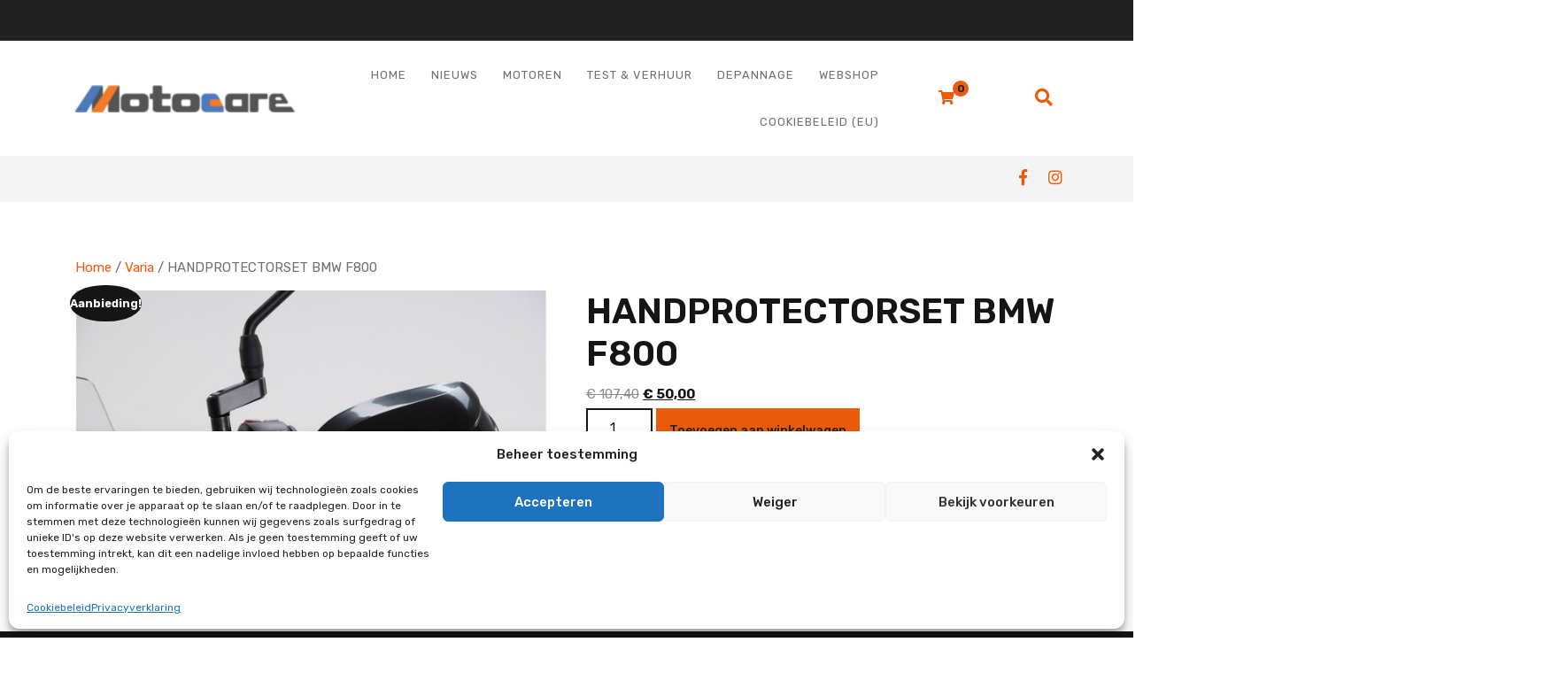

--- FILE ---
content_type: text/css
request_url: https://www.motocare.be/wp-content/themes/auto-car-care/style.css?ver=6.9
body_size: 2711
content:
/*
Theme Name: Auto Car Care
Template: automobile-hub
Text Domain: auto-car-care
Author: ThemesPride
Author URI: https://www.themespride.com/
Theme URI: https://www.themespride.com/themes/free-auto-car-care-wordpress-theme/
License: GNU General Public License v3 or later
License URI: http://www.gnu.org/licenses/gpl-3.0.html
Description: Auto Car Care is a fabulous and multipurpose theme. It is well sanitized as per WordPress standards. It has a responsive layout which fits beautifully on any device. It is SEO-friendly too that will help your website rank soon on major search engines like Google. The theme is suitable to create website for car listing, auto listing, car dealership, lift trucks, car wash, driving school, travel trailor, Agriculture equipment, aircrafts, ATV, Automobile Body Work, charter planes, motorbikes, motorcycles, scooters, automobile blogger etc. It is also ideal for car repair shops, car wash, Automobile Spraying and Branding Workshop, garages, mechanic workshops, auto centres, brakes shop, wheel shop and such related websites and small businesses. It is optimized for speed hence it has faster page load times. It is translation ready and supports RTL layout. You can also add shortcodes to it to improve the functionality of your website. It is written with clean and secure codes. It is user-friendly theme with many customization and personalization options. It is implemented on bootstrap framework which makes it really handy to use. With the social media option you can link all your social media pages. The testimonial section let’s your customers and visitors comment and give reviews on your services and items.
Tags: wide-blocks, block-styles, one-column, two-columns, right-sidebar, left-sidebar, three-columns, four-columns, grid-layout, custom-colors, custom-header, custom-background, custom-menu, custom-logo, editor-style, featured-images, footer-widgets, full-width-template, sticky-post, theme-options, threaded-comments, blog, e-commerce, photography
Version: 0.2.7
Tested up to: 5.8
Requires PHP: 5.6
*/

body,h1, h2, h3, h4, h5, h6,.menubar,.more-btn a,.woocommerce #respond input#submit, .woocommerce a.button, .woocommerce button.button, .woocommerce input.button, .woocommerce #respond input#submit.alt, .woocommerce a.button.alt, .woocommerce button.button.alt, .woocommerce input.button.alt,#theme-sidebar button[type="submit"], #footer button[type="submit"]{
    font-family: 'Rubik', sans-serif;
}

p{
    letter-spacing: unset;
}

.center{
	border-color: #bbb;
}

/* color 1 */

a,.search-box i,.main-navigation a:hover,.headerbox i,.box-content a, #theme-sidebar .textwidget a, #footer .textwidget a, .comment-body a, .entry-content a, .entry-summary a,a.page-numbers:hover,#theme-sidebar h3,#theme-sidebar a:hover,.main-navigation .current_page_item > a, .main-navigation .current-menu-item > a, .main-navigation .current_page_ancestor > a,.headerbox i:hover, .headerbox i:hover:after,#about h3,#about p i{
    color: #ea5b0c;
}

#theme-sidebar button[type="submit"], #footer button[type="submit"],.prev.page-numbers, .next.page-numbers,.page-numbers,#theme-sidebar .tagcloud a:hover,span.meta-nav,#comments input[type="submit"],.woocommerce #respond input#submit, .woocommerce a.button, .woocommerce button.button, .woocommerce input.button, .woocommerce #respond input#submit.alt, .woocommerce a.button.alt, .woocommerce button.button.alt, .woocommerce input.button.alt,#slider .carousel-control-prev-icon, #slider .carousel-control-next-icon,button[type="submit"]{
    background: #ea5b0c; 
}

.main-navigation a, body, .logo p, .more-btn i,.page-box p,.box-info span,#theme-sidebar a,#theme-sidebar li{
    color: #736f66;
}

#theme-sidebar button[type="submit"], #footer button[type="submit"],#theme-sidebar button[type="submit"], #footer button[type="submit"], .prev.page-numbers, .next.page-numbers, .page-numbers, #theme-sidebar .tagcloud a:hover, span.meta-nav, #comments input[type="submit"], .woocommerce #respond input#submit, .woocommerce a.button, .woocommerce button.button, .woocommerce input.button, .woocommerce #respond input#submit.alt, .woocommerce a.button.alt, .woocommerce button.button.alt, .woocommerce input.button.alt,#slider .carousel-control-prev-icon, #slider .carousel-control-next-icon{
    color: #212121;
}

a.page-numbers:hover{
    background: #212121;
}

a:hover{
    /* color: #bf8400; */
    filter: brightness(70%);
}

#footer .tagcloud a:hover,.search_inner form.search-form{
    border-color: #ea5b0c;
}

/* topbar */

.topbarbox {
    padding: 12px 0;
    background: #212121;
}
.topbarbox a{
   color: #817c72;
   margin-right: 15px;
}
.logo h1 {
    font-weight: 600;
    font-size: 30px;
}

/* header */

.search-box i{
    border: none;
}
.search-box {
    text-align: right;
}
button.search_btn i{
    font-size: 20px;
}
.social-media i{
    font-size: 18px;
}
span.cart-value.simplep {
    background: #ea5b0c;
    font-size: 12px;
    height: 18px;
    width: 18px;
    border-radius: 50%;
    text-align: center;
    display: inline-block;
    color: #212121;
    font-weight: bold;
    position: relative;
    left: -6px;
    top: -12px;
}
#mySidenav {
    text-align: right;
    display: block;
}
.menubar{
    border: none;
    padding: 12px 0;
}
.main-navigation li,.main-navigation li:last-child{
    border: none;
}
.headerbox{
    background: #f4f4f4;
}
.headerbox i, .more-btn i {
    border-radius: 0;
    padding: 0;
    background: transparent;
}
.headerbox i:after{
    content: none;
}
.social-media{
    padding: 0;
    text-align: right;
}
.headerbox p,.search-box i{
    font-size: 16px;
    padding: 0;
}
.main-navigation a{
    font-size: 13px;
    font-weight: normal;
}

.more-btn a {
    font-weight: normal;
    font-size: 14px;
    padding: 12px;
    border: solid 2px #ea5b0c;
}
.more-btn a:hover{
    background: #ea5b0c;
    color: #000;
}
#theme-sidebar button[type="submit"]:hover,#comments input[type="submit"]:hover,span.meta-nav:hover{
    background:#000;
    color:#ea5b0c;
}
.more-btn i {
    display: none;
}
#slider .carousel-caption {
    right: 55%;
}
#slider .inner_carousel h2,.woocommerce ul.products li.product .button, a.checkout-button.button.alt.wc-forward,h2.woocommerce-loop-product__title, .woocommerce div.product .product_title,.page-box h4 a {
    font-weight: 600;
    letter-spacing: unset;
}

#about h3 {
    font-size: 20px;
    letter-spacing: unset;
}

.woocommerce #respond input#submit, .woocommerce a.button, .woocommerce button.button, .woocommerce input.button, .woocommerce #respond input#submit.alt, .woocommerce a.button.alt, .woocommerce button.button.alt, .woocommerce input.button.alt{
    text-transform: none;
    font-weight: 500;
    font-size: 14px;
}

#contact {
    position: relative;
}
.contact-box {
    position: absolute;
    bottom: 0;
}

.contact-box input[type="text"], .contact-box input[type="email"], .contact-box input[type="phno"], .contact-box input[type="password"], .contact-box textarea {
    border: none;
    background: #ea5b0c;
    width: 23%;
    font-size: 16px;
    padding: 10px 10px;
    margin: 0 20px 0 0;
    height: auto;
}
.contact-box input[type="submit"] {
    background: #fff;
    border: none;
    padding: 10px 20px;
}

.center1 .ring::before {
    background: #ea5b0c;
}
.center2 .ring::before {
    background: #151515;
}

.bypostauthor > .comment-body > .comment-meta > .comment-author .avatar {
  border: 1px solid #333;
  padding: 2px;
}
.aligncenter,
div.aligncenter {
  display: block;
  margin: 5px auto 5px auto;
}
.screen-reader-text {
  border: 0;
  clip: rect(1px, 1px, 1px, 1px);
  clip-path: inset(50%);
  height: 1px;
  margin: -1px;
  overflow: hidden;
  padding: 0;
  position: absolute;
  width: 1px;
  word-wrap: normal !important;
}
.screen-reader-text:focus {
  background-color: #eee;
  clip: auto !important;
  clip-path: none;
  color: #444;
  display: block;
  font-size: 1em;
  height: auto;
  left: 5px;
  line-height: normal;
  padding: 15px 23px 14px;
  text-decoration: none;
  top: 5px;
  width: auto;
  z-index: 100000; /* Above WP toolbar. */
}

@media screen and (max-width: 767px){
    .innermenubox{
        padding: 0;
    }
    .logo,.social-media,.more-btn,.topbarbox {
        text-align: center;
    }
    .search-box,#about .more-btn{
        text-align: left;
    }
    #slider .carousel-caption {
        right: 15%;
        left: 15%;
        padding: 0;
        bottom: 0;
    }
}

@media screen and (min-width: 768px) and (max-width: 1024px){
    #slider .carousel-caption {
        right: 15%;
        left: 15%;
        bottom: auto;
        padding: 0;
    }
}

--- FILE ---
content_type: text/css
request_url: https://www.motocare.be/wp-content/themes/auto-car-care/assets/css/blocks.css?ver=1.0
body_size: 140
content:
.wp-block-pullquote blockquote, .wp-block-quote:not(.is-large):not(.is-style-large),.wp-block-pullquote {
    border-color: #fdb719;
}
.wp-block-file .wp-block-file__button, .wp-block-button .wp-block-button__link{
	background: #fdb719;
	color: #212121 !important;
	border-radius: 0;
    font-weight: 500;
}
.wp-block-file .wp-block-file__button:hover, .wp-block-file .wp-block-file__button:focus, .wp-block-button .wp-block-button__link:hover, .wp-block-button .wp-block-button__link:focus {
    background-color: #212121;
    color: #fff !important;
    box-shadow: 0px 15px 30px -17px rgb(0 0 0 / 75%);
}